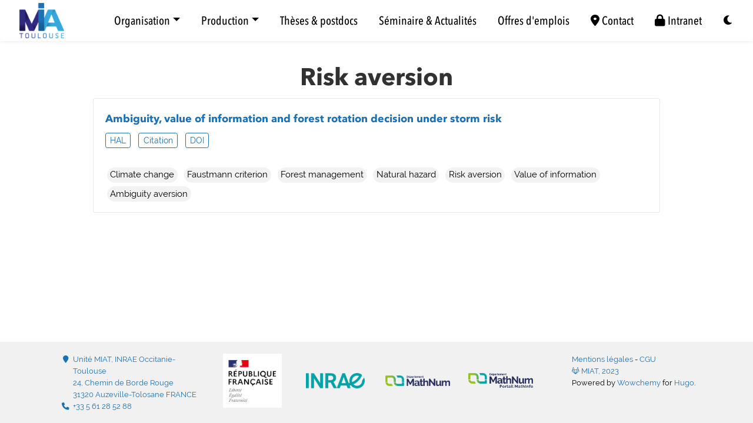

--- FILE ---
content_type: text/html
request_url: https://miat.inrae.fr/tag/risk-aversion/
body_size: 5135
content:
<!doctype html><html lang=fr-fr><head><meta charset=utf-8><meta name=viewport content="width=device-width,initial-scale=1"><meta http-equiv=x-ua-compatible content="IE=edge"><meta name=generator content="Wowchemy 5.6.0 for Hugo"><meta name=description content="L’Unité de Mathématiques et Informatique Appliquées de Toulouse (MIAT) est une unité propre (UR875) du département MATHNUM d’INRAE."><link rel=alternate hreflang=fr-fr href=../../tag/risk-aversion/><meta name=theme-color content="#1b71b4"><link rel=stylesheet href=../../css/vendor-bundle.min.c7b8d9abd591ba2253ea42747e3ac3f5.css media=print onload='this.media="all"'><link rel=stylesheet href=https://cdn.jsdelivr.net/npm/academicons@1.9.2/css/academicons.min.css integrity="sha512-KlJCpRsLf+KKu2VQa5vmRuClRFjxc5lXO03ixZt82HZUk41+1I0bD8KBSA0fY290ayMfWYI9udIqeOWSu1/uZg==" crossorigin=anonymous media=print onload='this.media="all"'><link rel=stylesheet href=https://cdn.jsdelivr.net/npm/leaflet@1.7.1/dist/leaflet.min.css integrity crossorigin=anonymous media=print onload='this.media="all"'><link rel=stylesheet href=../../css/wowchemy.84009cdb06d86ff4a842bccfdf02a2c0.css><link rel=stylesheet href=../../css/libs/chroma/github-light.min.css title=hl-light media=print onload='this.media="all"'><link rel=stylesheet href=../../css/libs/chroma/dracula.min.css title=hl-dark media=print onload='this.media="all"' disabled><link rel=alternate href=../../tag/risk-aversion/index.xml type=application/rss+xml title=MIAT><link rel=manifest href=../../manifest.webmanifest><link rel=icon type=image/png href=../../media/icon_hufb478cb8533ffd2e2232533593b87e2c_9889_32x32_fill_lanczos_center_3.png><link rel=apple-touch-icon type=image/png href=../../media/icon_hufb478cb8533ffd2e2232533593b87e2c_9889_180x180_fill_lanczos_center_3.png><link rel=canonical href=../../tag/risk-aversion/><meta property="twitter:card" content="summary"><meta property="og:site_name" content="MIAT"><meta property="og:url" content="/tag/risk-aversion/"><meta property="og:title" content="Risk aversion | MIAT"><meta property="og:description" content="L’Unité de Mathématiques et Informatique Appliquées de Toulouse (MIAT) est une unité propre (UR875) du département MATHNUM d’INRAE."><meta property="og:image" content="/media/logo_hu235695b59d419c82d7c02f295c0a70cb_15449_300x300_fit_lanczos_3.png"><meta property="twitter:image" content="/media/logo_hu235695b59d419c82d7c02f295c0a70cb_15449_300x300_fit_lanczos_3.png"><meta property="og:locale" content="fr-fr"><meta property="og:updated_time" content="2025-12-01T00:00:00+00:00"><title>Risk aversion | MIAT</title></head><body id=top data-spy=scroll data-offset=70 data-target=#TableOfContents class=page-wrapper><script src=../../js/wowchemy-init.min.699944cc16633cc43d17a268bad0d2c5.js></script><aside class=search-modal id=search><div class=container><section class=search-header><div class="row no-gutters justify-content-between mb-3"><div class=col-6><h1>Rechercher</h1></div><div class="col-6 col-search-close"><a class=js-search href=# aria-label=Close><i class="fas fa-times-circle text-muted" aria-hidden=true></i></a></div></div><div id=search-box><input name=q id=search-query placeholder=Recherche... autocapitalize=off autocomplete=off autocorrect=off spellcheck=false type=search class=form-control aria-label=Recherche...></div></section><section class=section-search-results><div id=search-hits></div></section></div></aside><div class=page-header><header class=header--fixed><nav class="navbar navbar-expand-lg navbar-light compensate-for-scrollbar" id=navbar-main><div class=container-xl><div class="d-none d-lg-inline-flex"><a class=navbar-brand href=../../><img src=../../media/logo_hu235695b59d419c82d7c02f295c0a70cb_15449_0x70_resize_lanczos_3.png alt=MIAT></a></div><button type=button class=navbar-toggler data-toggle=collapse data-target=#navbar-content aria-controls=navbar-content aria-expanded=false aria-label="Ouvrir la barre de navigation">
<span><i class="fas fa-bars"></i></span></button><div class="navbar-brand-mobile-wrapper d-inline-flex d-lg-none"><a class=navbar-brand href=../../><img src=../../media/logo_hu235695b59d419c82d7c02f295c0a70cb_15449_0x70_resize_lanczos_3.png alt=MIAT></a></div><div class="navbar-collapse main-menu-item collapse justify-content-end" id=navbar-content><ul class="navbar-nav d-md-inline-flex"><li class="nav-item dropdown"><div class="nav-link dropdown-toggle" style=padding-right:.5rem;padding-left:.5rem><span>Organisation</span><span class=caret></span></div><div class=dropdown-menu><a class=dropdown-item href=../../organigramme><span>Organigramme</span></a>
<a class=dropdown-item href=../../people><span>Membres</span></a><hr><div class=dropdownsection>Axes de de recherche :</div><a class=dropdown-item href=../../teams/asap><span>ASAP</span></a>
<a class=dropdown-item href=../../teams/biocomp><span>BioComp</span></a>
<a class=dropdown-item href=../../teams/deca><span>DecA</span></a>
<a class=dropdown-item href=../../teams/opteam><span>OpTeam</span></a><hr><div class=dropdownsection>Plateformes :</div><a class=dropdown-item href=http://record.toulouse.inrae.fr/ target=_blank rel=noopener><span>RECORD</span></a>
<a class=dropdown-item href=http://bioinfo.genotoul.fr/ target=_blank rel=noopener><span>Genotoul Bioinfo</span></a>
<a class=dropdown-item href=http://www.sigenae.org/ target=_blank rel=noopener><span>Sigenae</span></a></div></li><li class="nav-item dropdown"><div class="nav-link dropdown-toggle" style=padding-right:.5rem;padding-left:.5rem><span>Production</span><span class=caret></span></div><div class=dropdown-menu><a class=dropdown-item href=../../publication><span>Publications</span></a>
<a class=dropdown-item href=../../softwares><span>Logiciels</span></a>
<a class=dropdown-item href=../../faitsmarquants><span>Faits marquants</span></a></div></li><li class=nav-item><a class=nav-link href=../../phdpostdocs><span>Thèses & postdocs</span></a></li><li class=nav-item><a class=nav-link href=../../event><span>Séminaire & Actualités</span></a></li><li class=nav-item><a class=nav-link href=../../jobs><span>Offres d'emplois</span></a></li><li class=nav-item><a class=nav-link href=../../contact><span><i class="fa fa-location-dot"></i> Contact</span></a></li><li class=nav-item><a class=nav-link href=https://sites.inrae.fr/site/miat/ target=_blank rel=noopener><span><i class="fa fa-lock"></i> Intranet</span></a></li></ul></div><ul class="nav-icons navbar-nav flex-row ml-auto d-flex pl-md-2"><li class="nav-item dropdown theme-dropdown"><a href=# class=nav-link data-toggle=dropdown aria-haspopup=true aria-label="Display preferences"><i class="fas fa-moon" aria-hidden=true></i></a><div class=dropdown-menu><a href=# class="dropdown-item js-set-theme-light"><span>Light</span></a>
<a href=# class="dropdown-item js-set-theme-dark"><span>Dark</span></a>
<a href=# class="dropdown-item js-set-theme-auto"><span>Automatic</span></a></div></li></ul></div></nav></header></div><div class=page-body><div class="universal-wrapper pt-3"><h1>Risk aversion</h1></div><div class=universal-wrapper><div class="media stream-item view-compact"><div class=media-body><div class="section-subheading article-title mb-0 mt-0"><a href=../../publication/loisel-hal-05313728/>Ambiguity, value of information and forest rotation decision under storm risk</a></div><div class="stream-meta article-metadata"></div><div class=btn-links><a class="btn btn-outline-primary btn-page-header btn-sm" href=https://hal.inrae.fr/hal-05313728 target=_blank rel=noopener>HAL</a>
<a href=# class="btn btn-outline-primary btn-page-header btn-sm js-citeshow-modal" data-content=" @article{loisel:hal-05313728,<br> author = {Loisel, Patrice and Brunette, Marielle and Couture, Stéphane},<br> doi = {10.1016/j.reseneeco.2025.101536},<br> hal_id = {hal-05313728},<br> hal_local_reference = {MISTEA - Axe systèmes dynamiques},<br> hal_version = {v1},<br> journal = {Resource and Energy Economics},<br> keywords = {Climate change ; Faustmann criterion ; Forest management ; Natural hazard ; Risk aversion ; Value of information ; Ambiguity aversion},<br> month = {December},<br> pages = {101536},<br> publisher = {Elsevier},<br> title = {Ambiguity, value of information and forest rotation decision under storm risk},<br> url = {https://hal.inrae.fr/hal-05313728},<br> volume = {84},<br> year = {2025} ">Citation</a>
<a class="btn btn-outline-primary btn-page-header btn-sm" href=https://doi.org/10.1016/j.reseneeco.2025.101536 target=_blank rel=noopener>DOI</a></div><div class=article-tags><a class="badge badge-light" href=../../tag/climate-change/>Climate change</a>
<a class="badge badge-light" href=../../tag/faustmann-criterion/>Faustmann criterion</a>
<a class="badge badge-light" href=../../tag/forest-management/>Forest management</a>
<a class="badge badge-light" href=../../tag/natural-hazard/>Natural hazard</a>
<a class="badge badge-light" href=../../tag/risk-aversion/>Risk aversion</a>
<a class="badge badge-light" href=../../tag/value-of-information/>Value of information</a>
<a class="badge badge-light" href=../../tag/ambiguity-aversion/>Ambiguity aversion</a></div></div><div class=ml-3></div></div></div></div><div class=page-footer><div class=container><footer class=site-footer><br><div class=footer id=footer><div class=container><div class=row><div class="col-lg-3 col-md-3 col-sm-3 col-xs-3"><a href=../../contact><ul class=fa-ul><li><i class="fa-li fas fa-map-marker" aria-hidden=true></i>
<span id=person-address>Unité MIAT, INRAE Occitanie-Toulouse<br>24, Chemin de Borde Rouge<br>31320 Auzeville-Tolosane FRANCE</span></li><li><i class="fa-li fas fa-phone" aria-hidden=true></i>
<span id=person-telephone>+33 5 61 28 52 88</span></li></ul></a></div><div class="col-lg-6 col-md-6 col-sm-6 col-xs-6"><div class=row><div class="col-sm-3 centerboth"><img src=../../img/etat_logo.png alt="logo etat" width=100px></div><div class="col-sm-3 centerboth"><a href=https://www.inrae.fr/><img src=../../img/Logo-INRAE_Transparent.png alt="logo INRAE" width=100px></a></div><div class="col-sm-3 centerboth"><a href=https://www.inrae.fr/departements/mathnum><img src=../../img/mathnum.png alt="logo departement mathnum" width=110px></a></div><div class="col-sm-3 centerboth"><a href=https://www.mathinfo.inrae.fr/><img src=../../img/portail_mathinfo.png alt="logo portail mathinfo" width=110px></a></div></div></div><div class="col-lg-3 col-md-3 col-sm-3 col-xs-3"><div style=margin-left:2rem><a href=../../legal/legal_mentions/>Mentions légales</a> - <a href=../../legal/cgu/>CGU</a><br><a href=https://forge.inrae.fr/miat-com/miat_website><i class="fa-brands fa-gitlab" alt="logo gitlab"></i> MIAT, 2023</a><br>Powered by
<a href="https://wowchemy.com/?utm_campaign=poweredby" target=_blank rel=noopener>Wowchemy</a> for
<a href=https://gohugo.io target=_blank rel=noopener>Hugo</a>.</div></div></div></div></footer></div></div><script src=../../js/vendor-bundle.min.d26509351aa0ff874abbee824e982e9b.js></script>
<script src=https://cdn.jsdelivr.net/npm/leaflet@1.7.1/dist/leaflet.min.js integrity crossorigin=anonymous></script>
<script id=search-hit-fuse-template type=text/x-template>
    <div class="search-hit" id="summary-{{key}}">
      <div class="search-hit-content">
        <div class="search-hit-name">
          <a href="{{relpermalink}}">{{title}}</a>
          <div class="article-metadata search-hit-type">{{type}}</div>
          <p class="search-hit-description">{{snippet}}</p>
        </div>
      </div>
    </div>
  </script><script src=https://cdn.jsdelivr.net/gh/krisk/Fuse@v3.2.1/dist/fuse.min.js integrity="sha512-o38bmzBGX+hD3JHWUFCDA09btWaqrNmoJ3RXLlrysA7PP01Kgs4UlE4MhelE1v5dJR3+cxlR4qQlotsW7jKsnw==" crossorigin=anonymous></script>
<script src=https://cdn.jsdelivr.net/gh/julmot/mark.js@8.11.1/dist/jquery.mark.min.js integrity="sha512-mhbv5DqBMgrWL+32MmsDOt/OAvqr/cHimk6B8y/bx/xS88MVkYGPiVv2ixKVrkywF2qHplNRUvFsAHUdxZ3Krg==" crossorigin=anonymous></script>
<script id=page-data type=application/json>{"use_headroom":true}</script><script src=../../js/wowchemy-headroom.c251366b4128fd5e6b046d4c97a62a51.js type=module></script>
<script src=../../fr/js/wowchemy.min.4d6e2e3f566f9ff5b86de207d21b1ec8.js></script>
<script src=../../js/wowchemy-map.a26e9d2f7238ba5b868384f1c5bc6477.js type=module></script><div id=modal class="modal fade" role=dialog><div class=modal-dialog><div class=modal-content><div class=modal-header><h5 class=modal-title>Citation</h5><button type=button class=close data-dismiss=modal aria-label=Close>
<span aria-hidden=true>&#215;</span></button></div><div class=modal-body><pre><code></code></pre></div><div class=modal-footer><div id=modal-error></div></div></div></div></div><script src=../../js/wowchemy-publication.68f8d7090562ca65fc6d3cb3f8f2d2cb.js type=module></script>
<script>let pubFilters={},searchRegex,filterValues,$grid_pubs=$("#container-publications");if($grid_pubs.length){$grid_pubs.isotope({itemSelector:".isotope-item",percentPosition:!0,masonry:{columnWidth:".grid-sizer"},filter:function(){let e=$(this),t=!searchRegex||e.text().match(searchRegex),n=!filterValues||e.is(filterValues);return t&&n}});let e=$(".filter-search").keyup(debounce(function(){searchRegex=new RegExp(e.val(),"gi"),$grid_pubs.isotope()}));$(".pub-filters").on("change",function(){let t=$(this),e=t[0].getAttribute("data-filter-group");if(pubFilters[e]=this.value,filterValues=concatValues(pubFilters),$grid_pubs.isotope(),e==="pubtype"){let e=$(this).val();e.substr(0,9)===".pubtype-"?window.location.hash=e.substr(9):window.location.hash=""}})}function debounce(e,t){let n;return t=t||100,function(){clearTimeout(n);let o=arguments,i=this;function a(){e.apply(i,o)}n=setTimeout(a,t)}}function concatValues(e){let t="";for(let n in e)t+=e[n];return t}function filter_publications(){if(!$grid_pubs.length)return;let e=window.location.hash.replace("#",""),t="*";e!=""&&!isNaN(e)&&(t=".pubtype-"+e);let n="pubtype";pubFilters[n]=t,filterValues=concatValues(pubFilters),$grid_pubs.isotope(),$(".pubtype-select").val(t)}document.addEventListener("DOMContentLoaded",function(){$(".pub-filters-select")&&filter_publications(),$(".js-cite-modal").click(function(e){e.preventDefault();let t=$(this).attr("data-filename"),n=$("#modal");n.find(".modal-body code").load(t,function(e,n,s){if(n=="error"){let e="Error: ";$("#modal-error").html(e+s.status+" "+s.statusText)}else $(".js-download-cite").attr("href",t)}),n.modal("show")}),$(".js-copy-cite").click(function(e){e.preventDefault();let t=document.querySelector("#modal .modal-body code").innerHTML;navigator.clipboard.writeText(t).then(function(){console.debug("Citation copied!")}).catch(function(){console.error("Citation copy failed!")})}),$(".js-citeshow-modal").click(function(e){e.preventDefault();let t=$(this).attr("data-content"),n=$("#modal");$(".modal-body").html("<pre><code>"+t+"</code></pre>"),t,n.modal("show")})})</script></body></html>

--- FILE ---
content_type: text/css; charset=utf-8
request_url: https://cdn.jsdelivr.net/npm/academicons@1.9.2/css/academicons.min.css
body_size: 890
content:
 @font-face {font-family: 'Academicons';font-style: normal;font-weight: 400;font-display: block;src:url('../fonts/academicons.eot');src:url('../fonts/academicons.eot') format('embedded-opentype'), url('../fonts/academicons.ttf') format('truetype'), url('../fonts/academicons.woff') format('woff'), url('../fonts/academicons.svg') format('svg');}.ai {font-family: 'Academicons';font-weight: 400;-moz-osx-font-smoothing: grayscale;-webkit-font-smoothing: antialiased;display: inline-block;font-style: normal;font-variant: normal;text-rendering: auto;line-height: 1;}.ai-academia:before {content: "\e9af";}.ai-academia-square:before {content: "\e93d";}.ai-acclaim:before {content: "\e92e";}.ai-acclaim-square:before {content: "\e93a";}.ai-acm:before {content: "\e93c";}.ai-acm-square:before {content: "\e95d";}.ai-acmdl:before {content: "\e96a";}.ai-acmdl-square:before {content: "\e9d3";}.ai-ads:before {content: "\e9cb";}.ai-ads-square:before {content: "\e94a";}.ai-africarxiv:before {content: "\e91b";}.ai-africarxiv-square:before {content: "\e90b";}.ai-archive:before {content: "\e955";}.ai-archive-square:before {content: "\e956";}.ai-arxiv:before {content: "\e974";}.ai-arxiv-square:before {content: "\e9a6";}.ai-biorxiv:before {content: "\e9a2";}.ai-biorxiv-square:before {content: "\e98b";}.ai-ceur:before {content: "\e96d";}.ai-ceur-square:before {content: "\e92f";}.ai-ciencia-vitae:before {content: "\e912";}.ai-ciencia-vitae-square:before {content: "\e913";}.ai-closed-access:before {content: "\e942";}.ai-closed-access-square:before {content: "\e943";}.ai-conversation:before {content: "\e94c";}.ai-conversation-square:before {content: "\e915";}.ai-coursera:before {content: "\e95f";}.ai-coursera-square:before {content: "\e97f";}.ai-crossref:before {content: "\e918";}.ai-crossref-square:before {content: "\e919";}.ai-cv:before {content: "\e9a5";}.ai-cv-square:before {content: "\e90a";}.ai-datacite:before {content: "\e91c";}.ai-datacite-square:before {content: "\e91d";}.ai-dataverse:before {content: "\e9f7";}.ai-dataverse-square:before {content: "\e9e4";}.ai-dblp:before {content: "\e94f";}.ai-dblp-square:before {content: "\e93f";}.ai-depsy:before {content: "\e97a";}.ai-depsy-square:before {content: "\e94b";}.ai-doi:before {content: "\e97e";}.ai-doi-square:before {content: "\e98f";}.ai-dryad:before {content: "\e97c";}.ai-dryad-square:before {content: "\e98c";}.ai-elsevier:before {content: "\e961";}.ai-elsevier-square:before {content: "\e910";}.ai-figshare:before {content: "\e981";}.ai-figshare-square:before {content: "\e9e7";}.ai-google-scholar:before {content: "\e9d4";}.ai-google-scholar-square:before {content: "\e9f9";}.ai-hal:before {content: "\e92c";}.ai-hal-square:before {content: "\e92d";}.ai-hypothesis:before {content: "\e95a";}.ai-hypothesis-square:before {content: "\e95b";}.ai-ideas-repec:before {content: "\e9ed";}.ai-ideas-repec-square:before {content: "\e9f8";}.ai-ieee:before {content: "\e929";}.ai-ieee-square:before {content: "\e9b9";}.ai-impactstory:before {content: "\e9cf";}.ai-impactstory-square:before {content: "\e9aa";}.ai-inaturalist:before {content: "\e900";}.ai-inaturalist-square:before {content: "\e901";}.ai-inpn:before {content: "\e902";}.ai-inpn-square:before {content: "\e903";}.ai-inspire:before {content: "\e9e9";}.ai-inspire-square:before {content: "\e9fe";}.ai-isidore:before {content: "\e936";}.ai-isidore-square:before {content: "\e954";}.ai-jstor:before {content: "\e938";}.ai-jstor-square:before {content: "\e944";}.ai-lattes:before {content: "\e9b3";}.ai-lattes-square:before {content: "\e99c";}.ai-mathoverflow:before {content: "\e9f6";}.ai-mathoverflow-square:before {content: "\e97b";}.ai-mendeley:before {content: "\e9f0";}.ai-mendeley-square:before {content: "\e9f3";}.ai-moodle:before {content: "\e907";}.ai-moodle-square:before {content: "\e908";}.ai-mtmt:before {content: "\e950";}.ai-mtmt-square:before {content: "\e951";}.ai-nakala:before {content: "\e940";}.ai-nakala-square:before {content: "\e941";}.ai-obp:before {content: "\e92a";}.ai-obp-square:before {content: "\e92b";}.ai-open-access:before {content: "\e939";}.ai-open-access-square:before {content: "\e9f4";}.ai-open-data:before {content: "\e966";}.ai-open-data-square:before {content: "\e967";}.ai-open-materials:before {content: "\e968";}.ai-open-materials-square:before {content: "\e969";}.ai-openedition:before {content: "\e946";}.ai-openedition-square:before {content: "\e947";}.ai-orcid:before {content: "\e9d9";}.ai-orcid-square:before {content: "\e9c3";}.ai-osf:before {content: "\e9ef";}.ai-osf-square:before {content: "\e931";}.ai-overleaf:before {content: "\e914";}.ai-overleaf-square:before {content: "\e98d";}.ai-philpapers:before {content: "\e98a";}.ai-philpapers-square:before {content: "\e96f";}.ai-piazza:before {content: "\e99a";}.ai-piazza-square:before {content: "\e90c";}.ai-preregistered:before {content: "\e906";}.ai-preregistered-square:before {content: "\e96b";}.ai-protocols:before {content: "\e952";}.ai-protocols-square:before {content: "\e953";}.ai-psyarxiv:before {content: "\e90e";}.ai-psyarxiv-square:before {content: "\e90f";}.ai-publons:before {content: "\e937";}.ai-publons-square:before {content: "\e94e";}.ai-pubmed:before {content: "\e99f";}.ai-pubmed-square:before {content: "\e97d";}.ai-pubpeer:before {content: "\e922";}.ai-pubpeer-square:before {content: "\e923";}.ai-researcherid:before {content: "\e91a";}.ai-researcherid-square:before {content: "\e95c";}.ai-researchgate:before {content: "\e95e";}.ai-researchgate-square:before {content: "\e99e";}.ai-ror:before {content: "\e948";}.ai-ror-square:before {content: "\e949";}.ai-sci-hub:before {content: "\e959";}.ai-sci-hub-square:before {content: "\e905";}.ai-scirate:before {content: "\e98e";}.ai-scirate-square:before {content: "\e99d";}.ai-scopus:before {content: "\e91e";}.ai-scopus-square:before {content: "\e91f";}.ai-semantic-scholar:before {content: "\e96e";}.ai-semantic-scholar-square:before {content: "\e96c";}.ai-springer:before {content: "\e928";}.ai-springer-square:before {content: "\e99b";}.ai-ssrn:before {content: "\e916";}.ai-ssrn-square:before {content: "\e917";}.ai-stackoverflow:before {content: "\e920";}.ai-stackoverflow-square:before {content: "\e921";}.ai-zenodo:before {content: "\e911";}.ai-zotero:before {content: "\e962";}.ai-zotero-square:before {content: "\e932";}.ai-lg {font-size: 1.33333em;line-height: 0.75em;vertical-align: -.0667em;}.ai-xs {font-size: .75em;}.ai-sm {font-size: .875em;}.ai-1x {font-size: 1em;}.ai-2x {font-size: 2em;}.ai-3x {font-size: 3em;}.ai-4x {font-size: 4em;}.ai-5x {font-size: 5em;}.ai-6x {font-size: 6em;}.ai-7x {font-size: 7em;}.ai-8x {font-size: 8em;}.ai-9x {font-size: 9em;}.ai-10x {font-size: 10em;}.ai-fw {text-align: center;width: 1.25em;}.ai-ul {list-style-type: none;margin-left: 2.5em;padding-left: 0;}.ai-ul > li {position: relative;}.ai-li {left: -2em;position: absolute;text-align: center;width: 2em;line-height: inherit;}.ai-border {border: solid 0.08em #eee;border-radius: .1em;padding: .2em .25em .15em;}.ai-pull-left {float: left;}.ai-pull-right {float: right;}.ai.ai-pull-left {margin-right: .3em;}.ai.ai-pull-right {margin-right: .3em;}.ai-stack {display: inline-block;height: 2em;line-height: 2em;position: relative;vertical-align: middle;width: 2.5em;}.ai-stack-1x, .ai-stack-2x {left: 0;position: absolute;text-align: center;width: 100%;}.ai-stack-1x {line-height: inherit;}.ai-stack-2x {font-size: 2em;}.ai-inverse {color: #fff;}


--- FILE ---
content_type: text/javascript
request_url: https://miat.inrae.fr/js/wowchemy-headroom.c251366b4128fd5e6b046d4c97a62a51.js
body_size: 2007
content:
var B=Object.create;var T=Object.defineProperty;var E=Object.getOwnPropertyDescriptor;var L=Object.getOwnPropertyNames;var z=Object.getPrototypeOf,M=Object.prototype.hasOwnProperty;var Y=(n,o)=>()=>(o||n((o={exports:{}}).exports,o),o.exports);var j=(n,o,l,u)=>{if(o&&typeof o=="object"||typeof o=="function")for(let s of L(o))!M.call(n,s)&&s!==l&&T(n,s,{get:()=>o[s],enumerable:!(u=E(o,s))||u.enumerable});return n};var x=(n,o,l)=>(l=n!=null?B(z(n)):{},j(o||!n||!n.__esModule?T(l,"default",{value:n,enumerable:!0}):l,n));var O=Y((C,v)=>{(function(n,o){typeof C=="object"&&typeof v<"u"?v.exports=o():typeof define=="function"&&define.amd?define(o):(n=n||self).Headroom=o()})(C,function(){"use strict";function n(){return typeof window<"u"}function o(t){return function(e){return e&&e.document&&function(d){return d.nodeType===9}(e.document)}(t)?function(e){var d=e.document,a=d.body,c=d.documentElement;return{scrollHeight:function(){return Math.max(a.scrollHeight,c.scrollHeight,a.offsetHeight,c.offsetHeight,a.clientHeight,c.clientHeight)},height:function(){return e.innerHeight||c.clientHeight||a.clientHeight},scrollY:function(){return e.pageYOffset!==void 0?e.pageYOffset:(c||a.parentNode||a).scrollTop}}}(t):function(e){return{scrollHeight:function(){return Math.max(e.scrollHeight,e.offsetHeight,e.clientHeight)},height:function(){return Math.max(e.offsetHeight,e.clientHeight)},scrollY:function(){return e.scrollTop}}}(t)}function l(t,e,d){var a,c=function(){var r=!1;try{var h={get passive(){r=!0}};window.addEventListener("test",h,h),window.removeEventListener("test",h,h)}catch{r=!1}return r}(),p=!1,f=o(t),m=f.scrollY(),i={};function b(){var r=Math.round(f.scrollY()),h=f.height(),g=f.scrollHeight();i.scrollY=r,i.lastScrollY=m,i.direction=m<r?"down":"up",i.distance=Math.abs(r-m),i.isOutOfBounds=r<0||g<r+h,i.top=r<=e.offset[i.direction],i.bottom=g<=r+h,i.toleranceExceeded=i.distance>e.tolerance[i.direction],d(i),m=r,p=!1}function H(){p||(p=!0,a=requestAnimationFrame(b))}var y=!!c&&{passive:!0,capture:!1};return t.addEventListener("scroll",H,y),b(),{destroy:function(){cancelAnimationFrame(a),t.removeEventListener("scroll",H,y)}}}function u(t){return t===Object(t)?t:{down:t,up:t}}function s(t,e){e=e||{},Object.assign(this,s.options,e),this.classes=Object.assign({},s.options.classes,e.classes),this.elem=t,this.tolerance=u(this.tolerance),this.offset=u(this.offset),this.initialised=!1,this.frozen=!1}return s.prototype={constructor:s,init:function(){return s.cutsTheMustard&&!this.initialised&&(this.addClass("initial"),this.initialised=!0,setTimeout(function(t){t.scrollTracker=l(t.scroller,{offset:t.offset,tolerance:t.tolerance},t.update.bind(t))},100,this)),this},destroy:function(){this.initialised=!1,Object.keys(this.classes).forEach(this.removeClass,this),this.scrollTracker.destroy()},unpin:function(){!this.hasClass("pinned")&&this.hasClass("unpinned")||(this.addClass("unpinned"),this.removeClass("pinned"),this.onUnpin&&this.onUnpin.call(this))},pin:function(){this.hasClass("unpinned")&&(this.addClass("pinned"),this.removeClass("unpinned"),this.onPin&&this.onPin.call(this))},freeze:function(){this.frozen=!0,this.addClass("frozen")},unfreeze:function(){this.frozen=!1,this.removeClass("frozen")},top:function(){this.hasClass("top")||(this.addClass("top"),this.removeClass("notTop"),this.onTop&&this.onTop.call(this))},notTop:function(){this.hasClass("notTop")||(this.addClass("notTop"),this.removeClass("top"),this.onNotTop&&this.onNotTop.call(this))},bottom:function(){this.hasClass("bottom")||(this.addClass("bottom"),this.removeClass("notBottom"),this.onBottom&&this.onBottom.call(this))},notBottom:function(){this.hasClass("notBottom")||(this.addClass("notBottom"),this.removeClass("bottom"),this.onNotBottom&&this.onNotBottom.call(this))},shouldUnpin:function(t){return t.direction==="down"&&!t.top&&t.toleranceExceeded},shouldPin:function(t){return t.direction==="up"&&t.toleranceExceeded||t.top},addClass:function(t){this.elem.classList.add.apply(this.elem.classList,this.classes[t].split(" "))},removeClass:function(t){this.elem.classList.remove.apply(this.elem.classList,this.classes[t].split(" "))},hasClass:function(t){return this.classes[t].split(" ").every(function(e){return this.classList.contains(e)},this.elem)},update:function(t){t.isOutOfBounds||this.frozen!==!0&&(t.top?this.top():this.notTop(),t.bottom?this.bottom():this.notBottom(),this.shouldUnpin(t)?this.unpin():this.shouldPin(t)&&this.pin())}},s.options={tolerance:{up:0,down:0},offset:0,scroller:n()?window:null,classes:{frozen:"headroom--frozen",pinned:"headroom--pinned",unpinned:"headroom--unpinned",top:"headroom--top",notTop:"headroom--not-top",bottom:"headroom--bottom",notBottom:"headroom--not-bottom",initial:"headroom"}},s.cutsTheMustard=!!(n()&&function(){}.bind&&"classList"in document.documentElement&&Object.assign&&Object.keys&&requestAnimationFrame),s})});var w=x(O());document.addEventListener("DOMContentLoaded",function(){let n=JSON.parse(document.getElementById("page-data").textContent);console.debug(`Use headroom on this page? ${n.use_headroom}`);let o=document.querySelector("header");o&&n.use_headroom===!0&&new w.default(o).init()});
/*!
 * headroom.js v0.12.0 - Give your page some headroom. Hide your header until you need it
 * Copyright (c) 2020 Nick Williams - http://wicky.nillia.ms/headroom.js
 * License: MIT
 */
